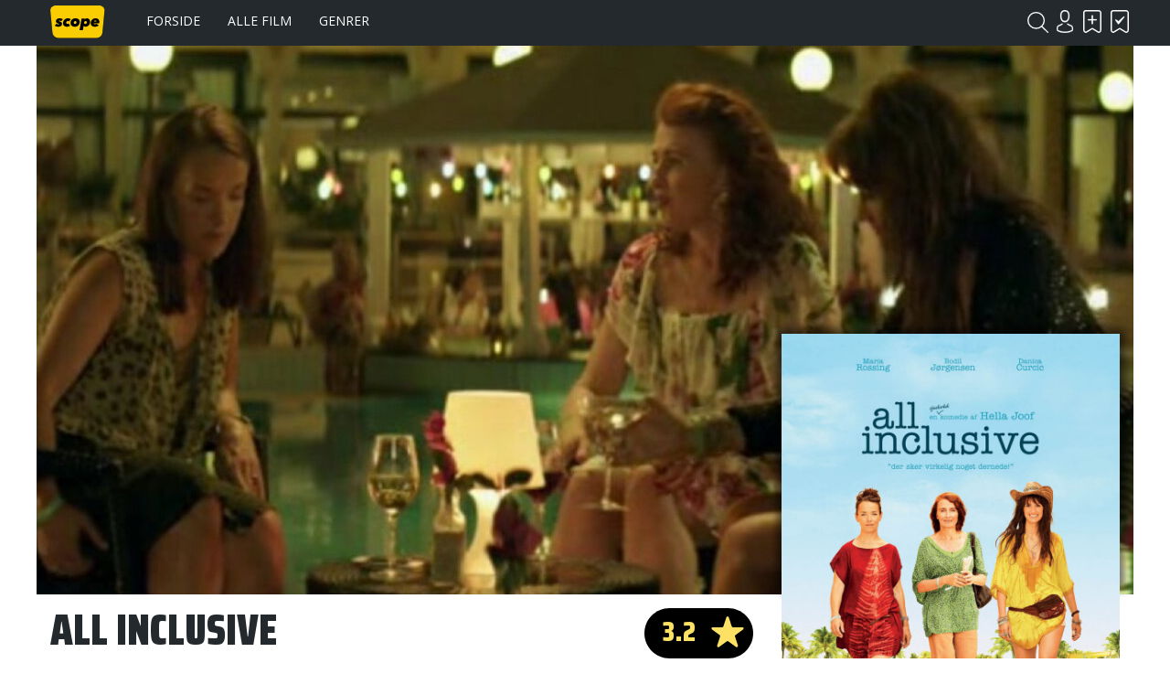

--- FILE ---
content_type: text/html; charset=UTF-8
request_url: https://www.scope.dk/film/9821-all-inclusive
body_size: 7007
content:
<!DOCTYPE html>
<html lang="da-DK">
<head>
	<title>Scope - All Inclusive</title>
	<meta charset="UTF-8" />
	<meta name="viewport" content="width=1220" />
	<meta property="og:title" content="All Inclusive" />
	<meta property="og:type" content="product" />
	<meta property="og:url" content="https://www.scope.dk/film/9821-all-inclusive" />
	<meta property="og:image" content="https://www.scope.dk/shared/10/780/happy-ending-film-all-inclusive_400x600c.jpg" />
	<meta property="og:site_name" content="Scope" />
	<meta property="fb:admins" content="691275955,532762800" />
	<meta property="og:description" content="Kort før sin 60-års fødselsdag bliver Lise vraget af sin mand, der har fundet sammen med en dame fra bogholderiet. Lises to voksne døtre,  Sigrid og Ditte, tager med hende på ferie til Malta. På hotellet går den umodne og uansvarlige Ditte straks på jagt efter et passende parti til deres mor. Dét huer slet ikke den overfornuftige Sigrid, som har det meget svært med sin festglade lillesøster." />
	<meta name="generator" content="Sumoshop" />
	<link rel="stylesheet" href="https://www.scope.dk/res/style/basic.1.css" />
	<link rel="stylesheet" href="https://www.scope.dk/res/style/common.1.css" />
	<link rel="stylesheet" href="https://www.scope.dk/res/style/main.1.css" />
	<link rel="stylesheet" href="https://www.scope.dk/res/style/effect.1.css" />
	<link rel="stylesheet" href="https://www.scope.dk/res/script/fancybox2/jquery.fancybox.css" />
	<link rel="stylesheet" href="https://fonts.googleapis.com/css?family=Saira+Condensed:900&display=swap+" />
	<link rel="stylesheet" href="https://fonts.googleapis.com/css?family=Open+Sans:400,700&display=swap" />
	<link rel="stylesheet" href="https://www.scope.dk/res/style/commodity-show.1.css" />
	<link rel="stylesheet" href="https://www.scope.dk/res/style/block/content.1.css" />
	<link rel="stylesheet" href="https://www.scope.dk/res/style/list/description.1.css" />
	<link rel="stylesheet" href="https://www.scope.dk/res/style/list/tablelike.1.css" />
	<link rel="stylesheet" href="https://www.scope.dk/res/style/list/commodity.1.css" />
	<link rel="stylesheet" href="https://www.scope.dk/res/style/landingpage/1.1.css" />
	<link rel="stylesheet" href="https://www.scope.dk/res/style/block/images.1.css" />
	<link rel="stylesheet" href="https://www.scope.dk/res/style/block/menu.1.css" />
	<link rel="stylesheet" href="https://www.scope.dk/res/style/block/template.1.css" />
	<link rel="stylesheet" href="https://www.scope.dk/res/style/controls.1.css" />
	<link rel="stylesheet" href="https://www.scope.dk/res/style/custom.1.css" />
	<link rel="icon" href="https://www.scope.dk/res/graphics/logoicon.svg" sizes="any" type="image/svg+xml" />
	<link rel="icon" href="https://www.scope.dk/res/graphics/logoicon.png" sizes="800x800" type="image/png" />
	<link rel="mask-icon" href="https://www.scope.dk/res/graphics/logoicon.svg" color="#000000" type="image/svg+xml" />
	<script src="//ajax.googleapis.com/ajax/libs/jquery/2.1.4/jquery.min.js"></script>
	<script src="https://www.scope.dk/res/script/custom.js"></script>
	<script data-ad-client="ca-pub-6197683103182956" async src="https://pagead2.googlesyndication.com/pagead/js/adsbygoogle.js"></script>
</head>
<body>
	<div id="body-1" class="body">
		<header>
			<section id="header-1" class="header-content">
				<section id="header-content-blocks" class="common-blocks container">
					<div id="blockcontainer-1" class="blockcontainer-oversize groupcontainer-subcontainer fixed-top">
						<div id="blocksubcontainer-1" class="block-oversize groupsubcontainer-subcontainer">
							<section id="block-1" class="block-group block-container block-1_1 count-4  group-subcontainer">
								<div id="block-2" class="block-images block-container block-list block-1_6 count-1 blockgroup-1">
									<ul id="block-2-list" class="list list-image block-images-list">
										<li id="block-2-image-35568" class="block-images-image block-images-emptytext">
											<a href="https://www.scope.dk/" class="block-outer">
												<img src="https://www.scope.dk/shared/35/568/image.svg" alt="" title="" />
											</a>
										</li>
									</ul>
								</div>
								<div id="block-3" class="block-menu block-container block-1_2 blockgroup-1">
									<nav id="menu-main" class="common-menu-container menu-toggle-auto">
										<a href="#" id="menu-main-toggle" class="common-menu-toggle"></a>
										<ul class="common-menu">
											<li id="menu-main-3">
												<a href="https://www.scope.dk/">Forside</a>
											</li>
											<li id="menu-main-1">
												<a href="https://www.scope.dk/filmoversigt">Alle film</a>
											</li>
											<li id="menu-main-2">
												<a href="https://www.scope.dk/genrer">Genrer</a>
											</li>
											<li id="menu-main-16">
												<section id="menu-main-16-blocks" class="common-blocks container">
													<div id="block-37" class="block-menu block-container block-1_1 hidden-desktop">
														<nav id="menu-mobile" class="common-menu-container hidden-desktop">
															<ul class="common-menu">
																<li id="menu-mobile-17">
																	<a href="https://www.scope.dk/om-scope">Om Scope</a>
																</li>
																<li id="menu-mobile-18">
																	<a href="https://www.scope.dk/kontakt">Kontakt</a>
																</li>
																<li id="menu-mobile-21">
																	<a href="https://www.scope.dk/#">© Scope 2020</a>
																</li>
															</ul>
														</nav>
													</div>
												</section>
											</li>
										</ul>
									</nav>
								</div>
								<div id="block-5" class="block-template block-container block-auto blockgroup-1 right">
									<div id="block-5-account" class="common-account">
										<ul class="common-menu">
											<li id="block-5-account-login" class="common-account-login">
												<a href="https://www.scope.dk/login" title="Login">Login</a>
											</li>
											<li id="block-5-account-selectiontype-skal-se" class="common-account-selectiontype selectiontype-skal-se">
												<a href="https://www.scope.dk/listetype/skal-se" title="Skal se">Skal se</a>
											</li>
											<li id="block-5-account-selectiontype-har-set" class="common-account-selectiontype selectiontype-har-set">
												<a href="https://www.scope.dk/listetype/har-set" title="Har set">Har set</a>
											</li>
										</ul>
									</div>
								</div>
								<div id="block-6" class="block-template block-container block-auto blockgroup-1 right">
									<div id="block-6-search" class="common-search">
										<form action="https://www.scope.dk/sog" method="get" id="block-6-search-form" class="common-search-form">
											<input type="search" name="search" placeholder="Søg i Scope" id="block-6-search-form-search" class="common-search-form-search" />
											<input type="submit" value="Søg" id="block-6-search-form-submit" class="common-search-form-submit button" />
										</form>
									</div>
								</div>
							</section>
						</div>
					</div>
				</section>
			</section>
		</header>
		<main tabindex="-1">
			<div id="commodity-show" class="content">
				<div id="commodity-show-header" class="container hasimage">
					<div id="commodity-show-header-image"><img src="https://www.scope.dk/shared/10/588/happy-ending-film-all-inclusive_1200x600c.jpg" alt="Happy Ending Film - All Inclusive" title="Happy Ending Film - All Inclusive" /></div>
				</div>
				<div id="commodity-show-right" class="commodity-show-details container">
					<div id="commodity-show-score-container" class="container score-container">
						<div id="commodity-show-score" class="container score score-3.2">
							<span>3.2</span>
						</div>
						<div id="commodity-show-score-headline" class="container">Stem</div>
						<div id="commodity-show-vote" class="vote score-3">
							<a href="https://www.scope.dk/vote?commodity=9821&amp;score=6">6.0</a>
							<a href="https://www.scope.dk/vote?commodity=9821&amp;score=5">5.0</a>
							<a href="https://www.scope.dk/vote?commodity=9821&amp;score=4">4.0</a>
							<span>3.2</span>
							<a href="https://www.scope.dk/vote?commodity=9821&amp;score=3">3.0</a>
							<a href="https://www.scope.dk/vote?commodity=9821&amp;score=2">2.0</a>
							<a href="https://www.scope.dk/vote?commodity=9821&amp;score=1">1.0</a>
						</div>
					</div>
					<h1 id="commodity-show-title" class="headline">All Inclusive</h1>
					<div id="commodity-show-description" class="description">
						Kort før sin 60-års fødselsdag bliver Lise vraget af sin mand, der har fundet sammen med en dame fra bogholderiet. Lises to voksne døtre,  Sigrid og Ditte, tager med hende på ferie til Malta. På hotellet går den umodne og uansvarlige Ditte straks på jagt efter et passende parti til deres mor. Dét huer slet ikke den overfornuftige Sigrid, som har det meget svært med sin festglade lillesøster.
					</div>
					<br />
					<div id="commodity-show-share" class="share container">
						<h4 class="subheadline">Del</h4>
						<a href="https://www.scope.dk/share/9821?share=facebook" target="_blank" id="commodity-show-share-facebook" class="icon icon-facebook share-facebook">facebook</a>
						<a href="https://www.scope.dk/share/9821?share=twitter" target="_blank" id="commodity-show-share-twitter" class="icon icon-twitter share-twitter">twitter</a>
					</div>
					<div id="commodity-show-selectiontypelink" class="innerblock">
						<a href="" onclick="$.post('https://www.scope.dk/selectionadd?ajax=1&amp;action='+($(this).hasClass('active') ? 'remove':'add'), { 'commodity_pid': '9821', 'selectiontype_pid': '3' }).done(function(data) { $('.common-account-selectiontype.selectiontype-skal-se').addClass('updated'); }); $(this).toggleClass('active'); return false;" class="selectiontype-skal-se" title="Skal se">Skal se</a> <a href="" onclick="$.post('https://www.scope.dk/selectionadd?ajax=1&amp;action='+($(this).hasClass('active') ? 'remove':'add'), { 'commodity_pid': '9821', 'selectiontype_pid': '4' }).done(function(data) { $('.common-account-selectiontype.selectiontype-har-set').addClass('updated'); }); $(this).toggleClass('active'); return false;" class="selectiontype-har-set" title="Har set">Har set</a>
					</div>
			<section id="commodity-show-blocks-top" class="common-blocks common-templateblocks container">
				<div id="block-55" class="block-content block-container block-auto">
				 	<div class="block-inner">
						<div class="block-content-inner">
							<script async="" src="https://pagead2.googlesyndication.com/pagead/js/adsbygoogle.js"></script>
						<!-- Filmside (320x100) -->
						<ins class="adsbygoogle" style="display:inline-block;width:320px;height:100px" data-ad-client="ca-pub-6197683103182956" data-ad-slot="3834992057"></ins>
						<script>     (adsbygoogle = window.adsbygoogle || []).push({});
						</script>
						</div>
					</div>
				</div>
			</section>
				</div>
				<div id="commodity-show-left" class="commodity-show-images container">
					<div id="commodity-show-image" class="image hasimage">
						<span id="commodity-show-image-overlay">
						</span>
						<img src="https://www.scope.dk/shared/10/780/happy-ending-film-all-inclusive_400x600c.jpg" alt="Happy Ending Film - All Inclusive" title="Happy Ending Film - All Inclusive" />
					</div>
				</div>
				<br />
				<div id="commodity-show-specs" class="container">
					<div id="commodity-show-specs-left" class="container">
						<h3 id="commodity-show-onscreen-title" class="subheadline">Medvirkende</h3>
						<dl id="commodity-show-onscreen">
							<div id="ditte">
								<dt id="ditte-dt">Ditte</dt>
								<dd id="ditte-dd"><a href="https://www.scope.dk/person/59843-danica-curcic">Danica Curcic</a></dd>
							</div>
							<div id="sigrid">
								<dt id="sigrid-dt">Sigrid</dt>
								<dd id="sigrid-dd"><a href="https://www.scope.dk/person/67293-maria-rossing">Maria Rossing</a></dd>
							</div>
							<div id="lise">
								<dt id="lise-dt">Lise</dt>
								<dd id="lise-dd"><a href="https://www.scope.dk/person/352-bodil-joergensen">Bodil Jørgensen</a></dd>
							</div>
							<div id="anders">
								<dt id="anders-dt">Anders</dt>
								<dd id="anders-dd"><a href="https://www.scope.dk/person/24288-carsten-bjoernlund">Carsten Bjørnlund</a></dd>
							</div>
							<div id="antonio">
								<dt id="antonio-dt">Antonio</dt>
								<dd id="antonio-dd"><a href="https://www.scope.dk/person/67294-diogo-infante">Diogo Infante</a></dd>
							</div>
							<div id="alicia">
								<dt id="alicia-dt">Alicia</dt>
								<dd id="alicia-dd"><a href="https://www.scope.dk/person/62717-anna-neye-poulsen">Anna Neye Poulsen</a></dd>
							</div>
							<div id="tina">
								<dt id="tina-dt">Tina</dt>
								<dd id="tina-dd"><a href="https://www.scope.dk/person/38270-mia-lyhne">Mia Lyhne</a></dd>
							</div>
							<div id="henrik">
								<dt id="henrik-dt">Henrik</dt>
								<dd id="henrik-dd"><a href="https://www.scope.dk/person/42383-rasmus-bjerg">Rasmus Bjerg</a></dd>
							</div>
							<div id="mogens">
								<dt id="mogens-dt">Mogens</dt>
								<dd id="mogens-dd"><a href="https://www.scope.dk/person/24287-mikael-birkkjaer">Mikael Birkkjær</a></dd>
							</div>
							<div id="majken-dahl">
								<dt id="majken-dahl-dt">Majken Dahl</dt>
								<dd id="majken-dahl-dd"><a href="https://www.scope.dk/person/67295-pi-svenstrup">Pi Svenstrup</a></dd>
							</div>
						</dl>
					</div>
					<div id="commodity-show-specs-center" class="container">
						<h3 id="commodity-show-offscreen-title"  class="subheadline">Bag kameraet</h3>
						<dl id="commodity-show-offscreen">
							<div id="instruktion">
								<dt id="instruktion-dt">Instruktion</dt>
								<dd id="instruktion-dd"><a href="https://www.scope.dk/person/1988-hella-joof">Hella Joof</a></dd>
							</div>
							<div id="produktion">
								<dt id="produktion-dt">Produktion</dt>
								<dd id="produktion-dd"><a href="https://www.scope.dk/person/27076-mie-andreasen">Mie Andreasen</a></dd>
							</div>
							<div id="manuskript">
								<dt id="manuskript-dt">Manuskript</dt>
								<dd id="manuskript-dd"><a href="https://www.scope.dk/person/24323-mette-heeno">Mette Heeno</a></dd>
							</div>
							<div id="fotografi">
								<dt id="fotografi-dt">Fotografi</dt>
								<dd id="fotografi-dd"><a href="https://www.scope.dk/person/15458-kim-hoegh">Kim Høgh</a></dd>
							</div>
							<div id="klip">
								<dt id="klip-dt">Klip</dt>
								<dd id="klip-dd"><a href="https://www.scope.dk/person/31710-cathrine-ambus">Cathrine Ambus</a></dd>
							</div>
							<div id="scenografi">
								<dt id="scenografi-dt">Scenografi</dt>
								<dd id="scenografi-dd"><a href="https://www.scope.dk/person/26644-mette-rio">Mette Rio</a></dd>
							</div>
							<div id="musik">
								<dt id="musik-dt">Musik</dt>
								<dd id="musik-dd"><a href="https://www.scope.dk/person/14393-flemming-nordkrog">Flemming Nordkrog</a></dd>
							</div>
						</dl>
					</div>
					<div id="commodity-show-specs-right" class="container">
						<h3 id="commodity-show-facts-title"  class="subheadline">Fakta</h3>
						<dl id="commodity-show-facts">
							<div id="commodity-categories">
								<dt id="commodity-categories-dt">Genre</dt>
								<dd id="commodity-categories-dd">
									<ul>
										<li id="commodity-categories-dd-li-komedie"><a href="https://www.scope.dk/genre/komedie">Komedie</a></li>
										<li id="commodity-categories-dd-li-drama"><a href="https://www.scope.dk/genre/drama">Drama</a></li>
									</ul>
								</dd>
							</div>
							<div id="commodity-keywords">
								<dt id="commodity-keywords-dt">Nøgleord</dt>
								<dd id="commodity-keywords-dd">
									<ul>
										<li id="commodity-keywords-dd-li-241"><a href="https://www.scope.dk/keyword/241">Fødselsdag</a></li>
										<li id="commodity-keywords-dd-li-330"><a href="https://www.scope.dk/keyword/330">Søstre</a></li>
										<li id="commodity-keywords-dd-li-421"><a href="https://www.scope.dk/keyword/421">Mor-datter</a></li>
										<li id="commodity-keywords-dd-li-725"><a href="https://www.scope.dk/keyword/725">Skilsmisse</a></li>
										<li id="commodity-keywords-dd-li-1784"><a href="https://www.scope.dk/keyword/1784">Malta</a></li>
										<li id="commodity-keywords-dd-li-2015"><a href="https://www.scope.dk/keyword/2015">Charterferie</a></li>
									</ul>
								</dd>
							</div>
							<div id="commodity-country">
								<dt id="commodity-country-dt">Land</dt>
								<dd id="commodity-country-dd"><a href="https://www.scope.dk/produktionsland/dk">Danmark</a></dd>
							</div>
							<div id="commodity-year">
								<dt id="commodity-year-dt">Produktionsår</dt>
								<dd id="commodity-year-dd"><a href="https://www.scope.dk/aarstal/2014">2014</a></dd>
							</div>
							<div id="commodity-brand">
								<dt id="commodity-brand-dt">Selskab</dt>
								<dd id="commodity-brand-dd"><a href="https://www.scope.dk/selskab/happy-ending-film">Happy Ending Film</a></dd>
							</div>
							<div id="commodity-release">
								<dt id="commodity-release-dt">Premiere</dt>
								<dd id="commodity-release-dd">25.12.2014</dd>
							</div>
							<div id="commodity-playtime">
								<dt id="commodity-playtime-dt">Spilletid</dt>
								<dd id="commodity-playtime-dd">1t 28m</dd>
							</div>
							<div id="commodity-agerating">
								<dt id="commodity-agerating-dt">Aldersmærkning</dt>
								<dd id="commodity-agerating-dd">
									<ul>
										<li id="commodity-agerating-dd-li-0">Tilladt for alle</li>
									</ul>
								</dd>
							</div>
						</dl>
					</div>
				</div>
				<br />
				<div id="commodity-show-reviews" class="container">
					<div id="commodity-show-reviews-left" class="container invert">
						<h3 id="commodity-show-magazinereviews-title" class="subheadline">Medieanmeldelser</h3>
						<ul id="commodity-show-magazinereviews" class="list list-tablelike">
							<li class="list-tablelike-body">
								<ul class="odd">
									<li class="magazine"><a href="https://www.scope.dk/medie/4-politiken"><img src="https://www.scope.dk/shared/13/966/politiken.svg" alt="Politiken" title="Politiken" />Politiken</a></li>
									<li class="scoremobile"><div class="score score-4.0">4.0</div></li>
									<li class="text">"Joofs mest velspillede og vellykkede komedie til dato." - <a href="https://www.scope.dk/anmelder/39-kim-skotte">Kim Skotte</a></li>
									<li class="score"><div class="score score-4.0">4.0</div></li>
								</ul>
								<ul class="even">
									<li class="magazine"><a href="https://www.scope.dk/medie/10-berlingske"><img src="https://www.scope.dk/shared/13/967/berlingske.svg" alt="Berlingske" title="Berlingske" />Berlingske</a></li>
									<li class="scoremobile"><div class="score score-4.0">4.0</div></li>
									<li class="text">"...en godt skrevet og humoristisk buffet med masser af feel good-faktor, pinlige situationer og selvironiske replikker..." - <a href="https://www.scope.dk/anmelder/298-jacob-wendt-jensen">Jacob Wendt Jensen</a></li>
									<li class="score"><div class="score score-4.0">4.0</div></li>
								</ul>
								<ul class="odd">
									<li class="magazine"><a href="https://www.scope.dk/medie/3-jyllands-posten"><img src="https://www.scope.dk/shared/13/969/jyllands-posten.svg" alt="Jyllands-Posten" title="Jyllands-Posten" />Jyllands-Posten</a></li>
									<li class="scoremobile"><div class="score score-4.0">4.0</div></li>
									<li class="text">"...en varm og sød komedie om at finde sine egne ben at gå på, om familiekærlighed, der ikke behøver at være så svær, som man nogle gange gør den til." - <a href="https://www.scope.dk/anmelder/282-nanna-frank-rasmussen">Nanna Frank Rasmussen</a></li>
									<li class="score"><div class="score score-4.0">4.0</div></li>
								</ul>
								<ul class="even">
									<li class="magazine"><a href="https://www.scope.dk/medie/11-weekendavisen">Weekendavisen</a></li>
									<li class="scoremobile"></li>
									<li class="text">"Det er og bliver en film for piger. Den er morsom flere steder, hvor manuskriptet scorer point ved at kende til hverdagen, men tvangslatteren bliver en belastning." - <a href="https://www.scope.dk/anmelder/79-bo-green-jensen">Bo Green Jensen</a></li>
									<li class="score"></li>
								</ul>
								<ul class="odd">
									<li class="magazine"><a href="https://www.scope.dk/medie/2-information"><img src="https://www.scope.dk/shared/13/968/information.svg" alt="Information" title="Information" />Information</a></li>
									<li class="scoremobile"></li>
									<li class="text">"’All Inclusive’ er for det meste underholdende og tilpas interessant på et menneskeligt og psykologisk plan til, at man føler sig i godt selskab." - <a href="https://www.scope.dk/anmelder/50-christian-monggaard">Christian  Monggaard</a></li>
									<li class="score"></li>
								</ul>
								<ul class="even">
									<li class="magazine"><a href="https://www.scope.dk/medie/8-ekstra-bladet"><img src="https://www.scope.dk/shared/13/965/ekstra-bladet.svg" alt="Ekstra Bladet" title="Ekstra Bladet" />Ekstra Bladet</a></li>
									<li class="scoremobile"><div class="score score-4.0">4.0</div></li>
									<li class="text">"...bliver serveret med både sjæl og timing og og stort set hele vejen igennem holder en fornem balance mellem det morsomme og det rørende - og dermed bliver begge dele på en gang." - <a href="https://www.scope.dk/anmelder/58-henrik-queitsch">Henrik Queitsch</a></li>
									<li class="score"><div class="score score-4.0">4.0</div></li>
								</ul>
								<ul class="odd">
									<li class="magazine"><a href="https://www.scope.dk/medie/9-bt"><img src="https://www.scope.dk/shared/13/970/b.t..svg" alt="B.T." title="B.T." />B.T.</a></li>
									<li class="scoremobile"><div class="score score-4.0">4.0</div></li>
									<li class="text">"en veloplagt og velspillet kvindekomedie, der tør gå til biddet og den kvindelige libido uden at blive plat og lummer, sådan som dens mandlige pendanter har en tendens til." - <a href="https://www.scope.dk/anmelder/372-birgitte-lorentzen">Birgitte Lorentzen</a></li>
									<li class="score"><div class="score score-4.0">4.0</div></li>
								</ul>
								<ul class="even">
									<li class="magazine"><a href="https://www.scope.dk/medie/28-ekko"><img src="https://www.scope.dk/shared/24/856/ekko.svg" alt="Ekko" title="Ekko" />Ekko</a></li>
									<li class="scoremobile"><div class="score score-4.0">4.0</div></li>
									<li class="text">"... takket være et godt skåret manuskript af Mette Heeno, der både originalt og økonomisk forstår at sejle de hårdtpumpede badedyr forbi genrens værste vandede vittigheder og skamredne klichéer, udvikler 'All Inclusive' sig faktisk til en eftertænksom og morsom film om kvinder i almindelighed, men døtre og mødre i særdeleshed." - <a href="https://www.scope.dk/anmelder/329-bo-tao-michaelis">Bo Tao  Michaëlis</a></li>
									<li class="score"><div class="score score-4.0">4.0</div></li>
								</ul>
							</li>
							<li class="list-tablelike-foot">
							</li>
						</ul>
					</div>
					<div id="commodity-show-reviews-right" class="container">
						<h3 id="commodity-show-userreviews-title" class="subheadline">Brugeranmeldelser</h3>
			<section id="commodity-show-blocks-middle" class="common-blocks common-templateblocks container">
				<div id="block-56" class="block-content block-container block-auto">
				 	<div class="block-inner">
						<div class="block-content-inner">
							<script async src="https://pagead2.googlesyndication.com/pagead/js/adsbygoogle.js"></script>
						<!-- Højrespalte (300x250) -->
						<ins class="adsbygoogle"
						     style="display:inline-block;width:300px;height:250px"
						     data-ad-client="ca-pub-6197683103182956"
						     data-ad-slot="6773389855"></ins>
						<script>
						     (adsbygoogle = window.adsbygoogle || []).push({});
						</script>
						</div>
					</div>
				</div>
			</section>
						<ul id="commodity-show-userreviews" class="list list-tablelike">
							<li class="list-tablelike-body">
								<ul class="odd">
									<li class="user"><a href="https://www.scope.dk/bruger/6981-jey2002"><img src="https://www.scope.dk/res/icon/invert/account.svg" />jey2002</a></li>
									<li class="scoremobile"><div class="score score-2.0">2.0</div></li>
									<li class="text"><div class="review-title">kedelig</div>ZZZZZZZZZzzzzzzzzzzZZZZZZZZZZZZZZ</li>
									<li class="score"><div class="score score-2.0">2.0</div></li>
								</ul>
								<ul class="even">
									<li class="user"><a href="https://www.scope.dk/bruger/7057-jesperjames"><img src="https://www.scope.dk/res/icon/invert/account.svg" />jesperjames</a></li>
									<li class="scoremobile"><div class="score score-2.0">2.0</div></li>
									<li class="text">kedelig</li>
									<li class="score"><div class="score score-2.0">2.0</div></li>
								</ul>
							</li>
							<li class="list-tablelike-foot">
							</li>
						</ul>
						<div id="commodity-show-reviews-write">
							<div id="commodity-show-reviews-account" class="user">
							</div>
							<form action="https://www.scope.dk/skrivanmeldelse/9821" method="post" id="commodity-show-reviews-form">
								<input type="number" name="score" value="3" min="1" max="6" step="1" id="commodity-show-reviews-form-score" />
								<input type="text" name="title" placeholder="Skriv en overskrift..." required="required" id="commodity-show-reviews-form-title" />
								<textarea name="body" placeholder="Skriv din anmeldelse..." required="required" id="commodity-show-reviews-form-body"></textarea>
								<input type="submit" value="Indsend anmeldelse" id="commodity-show-reviews-form-submit" class="button" />
							</form>
						</div>
					</div>
				</div>
				<section id="commodity-show-blocks-bottom" class="common-blocks common-templateblocks container">
					<div id="block-57" class="block-content block-container block-auto">
					 	<div class="block-inner">
							<div class="block-content-inner">
								<script async src="https://pagead2.googlesyndication.com/pagead/js/adsbygoogle.js"></script>
							<!-- Højrespalte (300x250) -->
							<ins class="adsbygoogle"
							     style="display:inline-block;width:300px;height:250px"
							     data-ad-client="ca-pub-6197683103182956"
							     data-ad-slot="6773389855"></ins>
							<script>
							     (adsbygoogle = window.adsbygoogle || []).push({});
							</script>
							</div>
						</div>
					</div>
				</section>
				<br />
				<h3 id="commodity-show-commodities-headline" class="subheadline">Se også</h3>
				<ul id="commodity-show-commodities" class="list list-commodity list-commodity-grid">
					<li id="list-commodity-390" class="list-commodity-line">
						<a href="https://www.scope.dk/film/390-italiensk-for-begyndere">
							<span class="list-commodity-image">
								<span><img src="https://www.scope.dk/shared/4/868/italiensk-for-begyndere_240x360c.jpg" alt="Italiensk for begyndere" title="Italiensk for begyndere" /></span>
							</span>
							<span class="list-commodity-container">
								<span class="list-commodity-title">Italiensk for begyndere</span>
								<div class="list-commodity-score score score-3.5">3.5</div>
								<span class="list-commodity-category">Komedie</span>
							</span>
						</a>
					</li>
					<li id="list-commodity-4353" class="list-commodity-line">
						<a href="https://www.scope.dk/film/4353-rygtet-siger">
							<span class="list-commodity-image">
								<span><img src="https://www.scope.dk/shared/1/216/rygtet-siger..._240x360c.jpg" alt="Rygtet Siger..." title="Rygtet Siger..." /></span>
							</span>
							<span class="list-commodity-container">
								<span class="list-commodity-title">Rygtet Siger...</span>
								<div class="list-commodity-score score score-2.9">2.9</div>
								<span class="list-commodity-category">Komedie</span>
							</span>
						</a>
					</li>
					<li id="list-commodity-6770" class="list-commodity-line">
						<a href="https://www.scope.dk/film/6770-smukke-mennesker">
							<span class="list-commodity-image">
								<span><img src="https://www.scope.dk/shared/6/465/smukke-mennesker_240x360c.jpg" alt="Smukke mennesker" title="Smukke mennesker" /></span>
							</span>
							<span class="list-commodity-container">
								<span class="list-commodity-title">Smukke mennesker</span>
								<div class="list-commodity-score score score-3.8">3.8</div>
								<span class="list-commodity-category">Komedie</span>
							</span>
						</a>
					</li>
					<li id="list-commodity-8101" class="list-commodity-line">
						<a href="https://www.scope.dk/film/8101-laerkevej-til-doeden-os-skiller">
							<span class="list-commodity-image">
								<span><img src="https://www.scope.dk/shared/8/78/laerkevej-til-doeden-os-skiller_240x360c.jpg" alt="Lærkevej: Til døden os skiller" title="Lærkevej: Til døden os skiller" /></span>
							</span>
							<span class="list-commodity-container">
								<span class="list-commodity-title">Lærkevej: Til døden os skiller</span>
								<div class="list-commodity-score score score-2.5">2.5</div>
								<span class="list-commodity-category">Komedie</span>
							</span>
						</a>
					</li>
					<li id="list-commodity-9267" class="list-commodity-line">
						<a href="https://www.scope.dk/film/9267-den-hundredaarige-der-kravlede-ud-ad-vinduet-og-forsvandt">
							<span class="list-commodity-image">
								<span><img src="https://www.scope.dk/shared/10/73/den-hundredaarige-der-kravlede-ud-ad-vinduet-og-forsvandt_240x360c.jpg" alt="Den hundredårige der kravlede ud ad vinduet og forsvandt" title="Den hundredårige der kravlede ud ad vinduet og forsvandt" /></span>
							</span>
							<span class="list-commodity-container">
								<span class="list-commodity-title">Den hundredårige der kravlede ud ad vinduet og forsvandt</span>
								<div class="list-commodity-score score score-4.0">4.0</div>
								<span class="list-commodity-category">Komedie</span>
							</span>
						</a>
					</li>
				</ul>
			</div>
		</main>
		<footer>
			<section id="footer-1" class="footer-content">
				<section id="footer-content-blocks" class="common-blocks container">
					<section id="block-7" class="block-group block-container block-1_1 count-5">
						<div id="block-27" class="block-spacer block block-1_5 blockgroup-7 hidden-mobile" style="height: 1px;">
						</div>
						<div id="block-25" class="block-menu block-container block-1_5 blockgroup-7">
							<nav id="menu-footer" class="common-menu-container">
								<ul class="common-menu">
									<li id="menu-footer-6">
										<a href="https://www.scope.dk/">Forside</a>
									</li>
									<li id="menu-footer-7">
										<a href="https://www.scope.dk/filmoversigt">Alle film</a>
									</li>
									<li id="menu-footer-8">
										<a href="https://www.scope.dk/genrer">Genrer</a>
									</li>
								</ul>
							</nav>
						</div>
						<div id="block-26" class="block-menu block-container block-1_5 blockgroup-7">
							<nav id="menu-footer2" class="common-menu-container">
								<ul class="common-menu">
									<li id="menu-footer2-11">
										<a href="https://www.scope.dk/om-scope">Om Scope</a>
									</li>
									<li id="menu-footer2-12">
										<a href="https://www.scope.dk/kontakt">Kontakt</a>
									</li>
									<li id="menu-footer2-15">
										<span>© Scope 2020</span>
									</li>
								</ul>
							</nav>
						</div>
						<div id="block-8" class="block-template block-container block-1_5 blockgroup-7">
							<h3 class="subheadline">Tilmeld nyhedsbrev</h3>
							<div id="block-8-newsletter" class="common-newsletter">
								<form action="https://www.scope.dk/nyhedsbrev" method="post" id="block-8-newsletter-form">
									<input type="hidden" name="action" value="subscribe" />
									<input type="email" name="email" placeholder="E-mail" required="required" id="block-8-newsletter-form-email" />
									<input type="hidden" name="topics" value="auto" />
									<input type="submit" value="Tilmeld" id="block-8-newsletter-form-submit" class="button" />
								</form>
							</div>
						</div>
						<div id="block-10" class="block-content block-container block-1_5 blockgroup-7 right negative">
						 	<div class="block-inner">
								<div class="block-content-inner">
									<a href="https://www.facebook.com/scope.dk" target="_blank" class="icon icon-facebook">Facebook</a>
								</div>
							</div>
						</div>
					</section>
				</section>
			</section>
		</footer>
	</div>
	<script src="https://www.scope.dk/res/script/basic.js"></script>
	<script src="https://www.scope.dk/res/script/jquery.sumofixed.min.js"></script>
	<script src="https://www.scope.dk/res/script/jquery.sumomessage.min.js"></script>
	<script src="https://www.scope.dk/res/script/jquery.sumoselector.min.js"></script>
	<script src="https://www.scope.dk/res/script/jquery.sumoautocomplete.min.js"></script>
	<script src="https://www.scope.dk/res/script/jquery.sumopager.min.js"></script>
	<script src="https://www.scope.dk/res/script/jquery.sumozoom.min.js"></script>
	<script src="https://www.scope.dk/res/script/jquery.bxslider.min.js"></script>
	<script src="https://www.scope.dk/res/script/fancybox2/jquery.fancybox.pack.js"></script>
	<script>
	$(document).ready(function() {
		$("#block-6-search-form-search").sumoAutocomplete({ url: 'https://www.scope.dk/sog?search='});
		updateOversize(); $(window).resize(function() { updateOversize(); });
	});
	</script>
	<script>
	$(window).on("load", function() {
		updateOversize(); setTimeout(updateOversize, 200);
	});
	</script>
	<script>
	function updateOversize() { $('.blockcontainer-oversize').not('.fixed-height').each(function() { $(this).height($(this).find('.block-oversize').outerHeight())}); }
	</script>
	<script>$.ajax({ url: "https://www.scope.dk/websession?pid=jf53s94tjrmdgp13ne5m3oiq05" });</script>
</body>
</html>


--- FILE ---
content_type: text/html; charset=utf-8
request_url: https://www.google.com/recaptcha/api2/aframe
body_size: 268
content:
<!DOCTYPE HTML><html><head><meta http-equiv="content-type" content="text/html; charset=UTF-8"></head><body><script nonce="CQnhSDwM2iAYJzPGWa1ouQ">/** Anti-fraud and anti-abuse applications only. See google.com/recaptcha */ try{var clients={'sodar':'https://pagead2.googlesyndication.com/pagead/sodar?'};window.addEventListener("message",function(a){try{if(a.source===window.parent){var b=JSON.parse(a.data);var c=clients[b['id']];if(c){var d=document.createElement('img');d.src=c+b['params']+'&rc='+(localStorage.getItem("rc::a")?sessionStorage.getItem("rc::b"):"");window.document.body.appendChild(d);sessionStorage.setItem("rc::e",parseInt(sessionStorage.getItem("rc::e")||0)+1);localStorage.setItem("rc::h",'1769408342238');}}}catch(b){}});window.parent.postMessage("_grecaptcha_ready", "*");}catch(b){}</script></body></html>

--- FILE ---
content_type: image/svg+xml
request_url: https://www.scope.dk/shared/13/968/information.svg
body_size: 4495
content:
<?xml version="1.0" encoding="UTF-8" standalone="no"?>
<!-- Created with Inkscape (http://www.inkscape.org/) -->

<svg
   xmlns:dc="http://purl.org/dc/elements/1.1/"
   xmlns:cc="http://creativecommons.org/ns#"
   xmlns:rdf="http://www.w3.org/1999/02/22-rdf-syntax-ns#"
   xmlns:svg="http://www.w3.org/2000/svg"
   xmlns="http://www.w3.org/2000/svg"
   xmlns:sodipodi="http://sodipodi.sourceforge.net/DTD/sodipodi-0.dtd"
   xmlns:inkscape="http://www.inkscape.org/namespaces/inkscape"
   id="svg4155"
   version="1.1"
   inkscape:version="0.91 r13725"
   xml:space="preserve"
   width="913.86249"
   height="155.925"
   viewBox="0 0 913.86249 155.925"
   sodipodi:docname="Informations_nye_logo.svg"><metadata
     id="metadata4161"><rdf:RDF><cc:Work
         rdf:about=""><dc:format>image/svg+xml</dc:format><dc:type
           rdf:resource="http://purl.org/dc/dcmitype/StillImage" /><dc:title></dc:title></cc:Work></rdf:RDF></metadata><defs
     id="defs4159" /><sodipodi:namedview
     pagecolor="#ffffff"
     bordercolor="#666666"
     borderopacity="1"
     objecttolerance="10"
     gridtolerance="10"
     guidetolerance="10"
     inkscape:pageopacity="0"
     inkscape:pageshadow="2"
     inkscape:window-width="1920"
     inkscape:window-height="1031"
     id="namedview4157"
     showgrid="false"
     inkscape:zoom="1.5560328"
     inkscape:cx="456.93124"
     inkscape:cy="77.962502"
     inkscape:window-x="0"
     inkscape:window-y="25"
     inkscape:window-maximized="1"
     inkscape:current-layer="g4163" /><g
     id="g4163"
     inkscape:groupmode="layer"
     inkscape:label="ink_ext_XXXXXX"
     transform="matrix(1.25,0,0,-1.25,0,155.925)"><g
       id="g4165"
       transform="scale(0.1,0.1)"><path
         d="m 6037.09,1140.35 c 0,-38.52 -32.87,-79.85 -61.99,-116.48 -51.66,-66.686 -191.62,-228.249 -286.49,-307.155 -30.06,-25.371 -70.45,-47.91 -110.84,-47.91 -56.36,0 -84.55,40.39 -84.55,89.238 0,57.293 77.03,238.594 142.78,367.277 15.97,30.99 34.76,59.18 65.76,77.96 48.85,30.06 111.78,44.16 173.77,44.16 74.2,0 161.56,-35.71 161.56,-107.09 l 0,0"
         style="fill:#ed1c24;fill-opacity:1;fill-rule:nonzero;stroke:none"
         id="path4167"
         inkscape:connector-curvature="0" /><path
         d="m 425.676,726.637 61.875,0 0,83.445 -487.551,0 0,-83.445 60.0117,0 c 30,0 47.8123,-7.5 47.8123,-30 l 0,-530.68 c 0,-46.894 -4.679,-75 -47.8123,-75 l -58.1367,0 0,-77.832 466.926,0 0,77.832 -32.805,0 c -28.133,0 -40.34,17.813 -40.34,68.438 l 0,498.785 c 0,45.957 6.59,68.457 30.02,68.457 z M 382.539,721 c -15,-12.176 -15,-30.937 -15,-62.82 l 0,-497.848 c 0,-31.875 0,-50.625 15,-62.832 l 0,-5.6055 c 0,0 -3.75,-0.9375 -9.375,-0.9375 -30,0 -33.75,22.5 -33.75,61.856 l 0,512.875 c 0,39.386 3.75,61.886 33.75,61.886 5.625,0 9.375,-0.937 9.375,-0.937 l 0,-5.637"
         style="fill:#231f20;fill-opacity:1;fill-rule:nonzero;stroke:none"
         id="path4169"
         inkscape:connector-curvature="0" /><path
         d="m 2081.2,583.184 c -180.97,0 -320.65,-125.645 -320.65,-291.602 C 1760.55,108.77 1904,0 2081.2,0 c 165.95,0 322.53,115.313 322.53,298.145 0,165.957 -155.63,285.039 -322.53,285.039 z M 2249.42,18.5938 c 117.22,39.5117 208.69,139.8162 208.69,279.5512 0,126.984 -91.12,226.523 -208.68,266.269 l -3.86,-8.43 c 106.54,-44.265 186.29,-139.043 186.29,-257.839 0,-130.704 -80.02,-226.895 -186.28,-271.1333 l 3.84,-8.4179 z M 2059.63,58.125 c -43.13,8.4375 -73.13,37.5195 -73.13,88.145 l 0,290.644 c 0,46.875 30,83.457 73.13,91.895 l 2.82,-6.563 c -28.13,-15.019 -47.81,-46.894 -47.81,-85.332 l 0,-290.644 c 0,-42.207 19.68,-66.5825 47.81,-81.5825 l -2.82,-6.5625 z m 113.46,88.145 c 0,-49.688 -30,-75.02 -66.57,-84.3755 -36.58,9.3555 -65.61,34.6875 -65.61,84.3755 l 0,291.464 c 0,45.012 27.16,78.887 65.61,89.2 41.25,-10.313 66.57,-45.02 66.57,-90.02 l 0,-290.644"
         style="fill:#231f20;fill-opacity:1;fill-rule:nonzero;stroke:none"
         id="path4171"
         inkscape:connector-curvature="0" /><path
         d="m 5705.06,570.059 0,-409.727 c 0,-31.875 0,-50.625 15.02,-62.832 l 0,-5.6055 c 0,0 -3.75,-0.9375 -9.38,-0.9375 -30,0 -33.77,22.5 -33.77,61.856 l 0,417.246 -297.25,0 0,-77.832 15.95,0 c 53.43,0 65.62,-6.563 65.62,-63.75 l 0,-285.957 c 0,-36.563 -1.87,-51.563 -43.13,-51.563 l -40.32,0 0,-77.832 448.18,0 0,77.832 -48.71,0 c -23.44,0 -45.94,13.106 -45.94,58.106 l 0,420.996 -26.27,0"
         style="fill:#231f20;fill-opacity:1;fill-rule:nonzero;stroke:none"
         id="path4173"
         inkscape:connector-curvature="0" /><path
         d="m 5307.48,90.957 c -23.44,0 -45.94,13.106 -45.94,58.106 l 0,343.164 81.57,0 0,77.832 -81.57,0 0,187.632 c -8.52,-4.687 -17.28,-9.464 -26.25,-14.293 l 0,-173.339 -28.14,0 0,158.851 c -73.93,-38.965 -152.81,-78.887 -215.69,-101.484 l 0,-57.367 -84.34,0 0,-77.832 84.34,0 0,-326.27 C 4991.46,46.875 5057.14,0 5183.72,0 c 68.45,0 135.02,11.25 172.52,19.6875 l 0,71.2695 -48.76,0 z m -57.19,0.9375 c 0,0 -3.75,-0.9375 -9.38,-0.9375 -29.99,0 -33.76,22.5 -33.76,61.856 l 0,339.414 28.14,0 0,-331.895 c 0,-31.875 -0.02,-50.625 15,-62.832 l 0,-5.6055"
         style="fill:#231f20;fill-opacity:1;fill-rule:nonzero;stroke:none"
         id="path4175"
         inkscape:connector-curvature="0" /><path
         d="m 7277.11,90.957 c -23.44,0 -45.95,13.106 -45.95,58.106 l 0,284.101 c 0,74.531 -31.77,122.774 -94.48,141.367 l -4,-8.437 c 47.96,-22.742 72.22,-67.793 72.22,-132.93 l 0,-272.832 c 0,-31.875 0,-50.625 15.01,-62.832 l 0,-5.6055 c 0,0 -3.74,-0.9375 -9.37,-0.9375 -29.99,0 -33.76,22.5 -33.76,61.856 l 0,280.351 c 0,97.5 -54.38,150.02 -161.27,150.02 -65.81,0 -124.67,-22.985 -178.62,-56.832 l 0,43.707 -24.38,0 0,-59.938 c -9.03,-6.348 -17.93,-12.949 -26.7,-19.769 l 0,79.707 -291.33,0 0,-77.832 10.32,0 c 46.88,0 68.45,-6.563 68.45,-58.125 l 0,-289.707 c 0,-50.645 -20.63,-53.438 -74.08,-53.438 l -9.37,0 0,-77.832 395.4,0 0,77.832 c -23.44,0 -45,13.106 -45,58.106 l 0,203.476 c 0,62.813 31.85,96.563 90,114.375 40.31,-15 45,-49.687 45,-88.125 l 0,-227.832 c 0,-44.082 -8.44,-60 -56.26,-60 l -12.19,0 0,-77.832 404.11,0 0,77.832 -33.75,0 z m -463.18,257.813 0,-188.438 c 0,-31.875 0,-50.625 15,-62.832 l 0,-5.6055 c 0,0 -3.75,-0.9375 -9.37,-0.9375 -30,0 -33.75,22.5 -33.75,61.856 l 0,197.851 c 0,39.375 13.12,65.625 37.5,87.188 14.07,12.187 32.81,23.437 56.26,30 l 2.82,-6.563 c -43.13,-22.519 -68.46,-56.23 -68.46,-112.519"
         style="fill:#231f20;fill-opacity:1;fill-rule:nonzero;stroke:none"
         id="path4177"
         inkscape:connector-curvature="0" /><path
         d="m 1231.73,149.063 0,284.101 c 0,74.531 -31.77,122.774 -94.49,141.367 l -4,-8.437 c 47.97,-22.742 72.23,-67.793 72.23,-132.93 l 0,-272.832 c 0,-31.875 0,-50.625 15.01,-62.832 l 0,-5.6055 c 0,0 -3.74,-0.9375 -9.37,-0.9375 -30,0 -33.77,22.5 -33.77,61.856 l 0,280.351 c 0,97.5 -54.37,150.02 -161.27,150.02 -65.804,0 -124.664,-22.985 -178.609,-56.832 l 0,43.707 -24.383,0 0,-59.938 c -9.035,-6.348 -17.93,-12.949 -26.699,-19.769 l 0,79.707 -291.328,0 0,-77.832 10.32,0 c 46.875,0 68.449,-6.563 68.449,-58.125 l 0,-289.707 c 0,-50.645 -20.636,-53.438 -74.082,-53.438 l -9.375,0 0,-77.832 395.399,0 0,77.832 c -23.438,0 -45,13.106 -45,58.106 l 0,203.476 c 0,62.813 31.855,96.563 90,114.375 40.312,-15 45.011,-49.687 45.011,-88.125 l 0,-227.832 c 0,-44.082 -8.449,-60 -56.269,-60 l -12.188,0 0,-77.832 370.364,0 0,77.832 c -23.44,0 -45.95,13.106 -45.95,58.106 z m -417.238,199.707 0,-188.438 c 0,-31.875 0,-50.625 15,-62.832 l 0,-5.6055 c 0,0 -3.75,-0.9375 -9.363,-0.9375 -30,0 -33.75,22.5 -33.75,61.856 l 0,197.851 c 0,39.375 13.113,65.625 37.5,87.188 14.07,12.187 32.812,23.437 56.258,30 l 2.824,-6.563 C 839.824,438.77 814.492,405.059 814.492,348.77"
         style="fill:#231f20;fill-opacity:1;fill-rule:nonzero;stroke:none"
         id="path4179"
         inkscape:connector-curvature="0" /><path
         d="m 4218.65,91.0156 c -23.44,0 -45.95,13.1054 -45.95,58.1054 l 0,308.887 c 0,52.207 -27.74,98.086 -92.27,116.582 l -4,-8.438 c 48.65,-21.855 70.02,-62.402 70.02,-108.144 l 0,-297.617 c 0,-31.875 0,-50.625 15,-62.8324 l 0,-5.6055 c 0,0 -3.74,-0.9375 -9.38,-0.9375 -29.98,0 -33.75,22.5004 -33.75,61.8554 l 0,305.137 c 0,68.027 -46.89,125.234 -161.27,125.234 -61.25,0 -123.01,-32.679 -172.19,-65.254 -13.45,25.41 -36.98,45.703 -72.56,56.543 l -4,-8.437 c 29.15,-13.914 47.85,-35.43 57.61,-61.028 -7.65,-5.363 -14.91,-10.613 -21.69,-15.574 -16.9,74.063 -88.14,93.75 -148.14,93.75 -61.86,0 -121.63,-25.765 -173.64,-57.812 l 0,44.629 -24.38,0 0,-60.446 c -9.32,-6.336 -18.36,-12.773 -27.02,-19.203 l 0,79.707 -279.4,0 0,-77.832 10.32,0 c 47.82,0 56.26,-14.062 56.26,-51.582 l 0,-296.25 c 0,-50.6444 -20.64,-53.4374 -74.08,-53.4374 l -9.38,0 0,-77.832 386.31,0 0,77.832 c -18.99,0 -35.63,18.5354 -35.63,58.1054 l 0,199.707 c 0,54.395 21.56,88.145 77.81,111.582 25.32,-15 26.26,-49.687 26.26,-90.937 l 0,-218.457 c 0,-48.77 -14.08,-60.0004 -46.89,-60.0004 l 0,-77.832 352.54,0 0,77.832 0.04,0 c -19.28,0 -36.63,17.8514 -36.63,58.1054 l 0,199.707 c 0,54.395 22.52,88.145 78.79,111.582 25.3,-15 26.23,-49.687 26.23,-90.937 l 0,-218.457 c 0,-48.77 -14.06,-60.0004 -46.87,-60.0004 l 0,-77.832 373.18,0 0,77.832 -11.25,0 z m -819.49,260.6254 0,-191.25 c 0,-31.875 0,-50.625 15.02,-62.8324 l 0,-5.6055 c 0,0 -3.75,-0.9375 -9.38,-0.9375 -29.99,0 -33.76,22.5004 -33.76,61.8554 l 0,198.77 c 0,55.332 34.72,95.644 85.35,109.707 l 2.82,-6.563 c -45,-28.125 -60.05,-59.062 -60.05,-103.144 z m 373.14,0 0,-191.25 c 0,-31.875 0,-50.625 15.02,-62.8324 l 0,-5.6055 c 0,0 -3.75,-0.9375 -9.37,-0.9375 -30,0 -33.77,22.5004 -33.77,61.8554 l 0,198.77 c 0,55.332 34.73,95.644 85.35,109.707 l 2.83,-6.563 c -45,-28.125 -60.06,-59.062 -60.06,-103.144"
         style="fill:#231f20;fill-opacity:1;fill-rule:nonzero;stroke:none"
         id="path4181"
         inkscape:connector-curvature="0" /><path
         d="m 3045.99,572.539 0,-225.625 24.38,0 0,215.645 c -4.89,3.078 -13.73,6.668 -24.38,9.98"
         style="fill:#231f20;fill-opacity:1;fill-rule:nonzero;stroke:none"
         id="path4183"
         inkscape:connector-curvature="0" /><path
         d="m 2796.12,507.363 0,62.696 -24.38,0 0,-96.625 c -6.38,-9.704 -12.46,-19.457 -18.28,-29.02 l -9.38,-15.176 0.01,140.821 -294.16,0 0,-77.832 15.95,0 c 53.44,0 65.62,-6.563 65.62,-63.75 l 0,-285.957 c 0,-36.563 -1.87,-51.563 -43.13,-51.563 l -40.31,0 0,-77.832 472.29,0 0,77.832 -75.92,0 c -23.44,0 -45.95,13.106 -45.95,58.106 l 0,133.164 c 0,60 28.11,97.5 59.99,108.769 24.38,-6.582 37.51,-19.707 43.12,-44.082 l 122.84,0 0,215.645 c -17.57,9.101 -52.52,20.625 -89.07,20.625 -62.76,0 -105.77,-33.891 -139.24,-75.821 z m -23.91,-217.636 0,-129.395 c 0,-31.875 0,-50.625 15.02,-62.832 l 0,-5.6055 c 0,0 -3.74,-0.9375 -9.38,-0.9375 -29.99,0 -33.77,22.5 -33.77,61.856 l 0,135.976 c 0,68.438 46.87,105 81.56,116.27 l 2.83,-6.563 c -34.69,-21.562 -56.26,-58.144 -56.26,-108.769"
         style="fill:#231f20;fill-opacity:1;fill-rule:nonzero;stroke:none"
         id="path4185"
         inkscape:connector-curvature="0" /><path
         d="M 6122.26,583.184 C 5941.29,583.184 5801.6,457.539 5801.6,291.582 5801.6,108.77 5945.05,0 6122.26,0 c 165.94,0 322.53,115.313 322.53,298.145 0,165.957 -155.64,285.039 -322.53,285.039 z M 6290.48,18.5938 c 117.22,39.5117 208.68,139.8162 208.68,279.5512 0,126.984 -91.11,226.523 -208.67,266.269 l -3.87,-8.43 c 106.54,-44.265 186.29,-139.043 186.29,-257.839 0,-130.704 -80.02,-226.895 -186.27,-271.1333 l 3.84,-8.4179 z m -189.8,39.5312 c -43.12,8.4375 -73.12,37.5195 -73.12,88.145 l 0,290.644 c 0,46.875 30,83.457 73.12,91.895 l 2.83,-6.563 c -28.14,-15.019 -47.81,-46.894 -47.81,-85.332 l 0,-290.644 c 0,-42.207 19.67,-66.5825 47.81,-81.5825 l -2.83,-6.5625 z m 113.46,88.145 c 0,-49.688 -30,-75.02 -66.57,-84.3755 C 6111,71.25 6081.96,96.582 6081.96,146.27 l 0,291.464 c 0,45.012 27.16,78.887 65.61,89.2 41.26,-10.313 66.57,-45.02 66.57,-90.02 l 0,-290.644"
         style="fill:#231f20;fill-opacity:1;fill-rule:nonzero;stroke:none"
         id="path4187"
         inkscape:connector-curvature="0" /><path
         d="m 1927.42,838.813 0,-164.688 24.39,0 0,150.305 c -6.75,4.945 -14.99,9.769 -24.39,14.383"
         style="fill:#231f20;fill-opacity:1;fill-rule:nonzero;stroke:none"
         id="path4189"
         inkscape:connector-curvature="0" /><path
         d="m 1396.7,618.805 0,-48.746 -89.02,0 0,-77.832 89.02,0 0,-349.707 c 0,-36.563 -1.87,-51.563 -43.13,-51.563 l -54.33,0 0,-77.832 446.31,0 0,77.832 -32.82,0 c -23.44,0 -45.95,13.106 -45.95,58.106 l 0,343.164 68.45,0 0,77.832 -68.45,0 0,150.015 c 0,40.313 13.12,74.063 42.2,88.125 11.25,-4.687 28.13,-18.75 28.13,-45 l 0,-89.074 168.76,0 0,154.707 c -42.2,30.938 -142.51,57.199 -223.16,57.199 -187.5,0 -286.01,-105.957 -286.01,-267.226 z M 1655.53,91.8945 c 0,0 -3.74,-0.9375 -9.38,-0.9375 -29.99,0 -33.76,22.5 -33.76,61.856 l 0,339.414 28.13,0 0,-331.895 c 0,-31.875 0,-50.625 15.01,-62.832 l 0,-5.6055 z m -15.01,628.1795 0,-150.015 -28.13,0 0,150.015 c 0,47.813 24.39,90.008 70.32,97.5 l 2.83,-6.562 c -33.72,-19.121 -45.02,-52.516 -45.02,-90.938"
         style="fill:#231f20;fill-opacity:1;fill-rule:nonzero;stroke:none"
         id="path4191"
         inkscape:connector-curvature="0" /><path
         d="m 4917.44,90.957 c -23.44,0 -45.98,13.106 -45.98,58.106 l 0,249.414 c 0,97.617 -55.54,144.062 -121.51,165.937 l -3.8,-8.43 c 55.65,-24.714 99.06,-71.199 99.06,-157.507 l 0,-238.145 c 0,-31.875 0.02,-50.625 15.04,-62.832 l 0,-5.6055 c 0,0 -3.75,-0.9375 -9.38,-0.9375 -29.99,0 -33.76,22.5 -33.76,61.856 l 0.01,0 0,245.664 c 0,166.894 -162.22,184.707 -261.59,184.707 -113.45,0 -196.9,-25.313 -268.15,-63.75 l 0,-114.375 171.12,0 0,48.73 c 0,54.668 54.31,56.797 54.31,56.797 l 2.68,-5.813 c -18.24,-8.425 -30.28,-24.695 -30.28,-50.984 l 0,-48.73 24.38,0 0,48.73 c 0,33.984 21.12,50.078 48.4,55.996 33.73,-9.336 46.3,-35.644 46.3,-58.808 l 0,-104.063 -135.96,-11.25 C 4336.13,324.395 4235.8,289.727 4235.8,164.082 4235.8,49.6875 4324.79,0 4433.13,0 c 126.37,0 177.72,57.1875 177.72,57.1875 0,0 20.93,-44.0625 83.88,-44.0625 l 244.29,0 0,77.832 -21.58,0 z m -385.78,-1.9336 c -37.79,0 -65.2,30.8126 -65.2,93.8086 0,45.527 20.24,85.977 63.01,99.492 l 3.03,-6.562 c -31.13,-19.473 -37.89,-59.18 -37.89,-92.93 0,-47.519 13.96,-76.746 37.05,-88.3398 l 0,-5.4688 z m 72.63,66.6216 c 0,-30.743 -17,-50.782 -41.72,-60.3716 -25.25,11.4256 -41.72,40.7426 -41.72,87.5586 0,73.711 34.42,96.016 68.82,98.77 l 14.62,1.171 0,-127.128"
         style="fill:#231f20;fill-opacity:1;fill-rule:nonzero;stroke:none"
         id="path4193"
         inkscape:connector-curvature="0" /></g></g></svg>

--- FILE ---
content_type: image/svg+xml
request_url: https://www.scope.dk/res/icon/invert/search.svg
body_size: 220
content:
<svg enable-background="new 0 0 118.8 120.9" viewBox="0 0 118.8 120.9" xmlns="http://www.w3.org/2000/svg"><g fill="none" stroke="#fff" stroke-miterlimit="10" stroke-width="7"><circle cx="49.2" cy="49.2" r="45.7"/><path d="m80.5 82.5 34.8 34.9" stroke-linecap="round"/></g></svg>